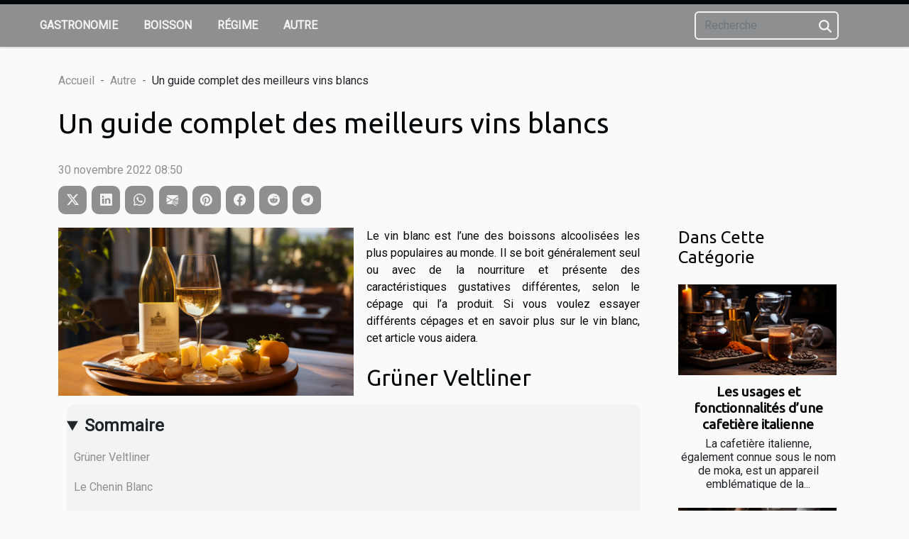

--- FILE ---
content_type: text/html; charset=UTF-8
request_url: https://www.smsforfood.org/un-guide-complet-des-meilleurs-vins-blancs/
body_size: 7738
content:
<!DOCTYPE html>
    <html lang="fr">
<head>
    <meta charset="utf-8">
    <meta name="viewport" content="width=device-width, initial-scale=1">
    <title>Un guide complet des meilleurs vins blancs  - www.smsforfood.org</title>
<meta name="description" content="">

<meta name="robots" content="index,follow" />
<link rel="icon" type="image/png" href="/favicon.png" />
    <link rel="stylesheet" href="/css/style2.css">
</head>
<body>
    <header>
    <div class="container-fluid fixed-top d-flex justify-content-center">
        <nav class="navbar navbar-expand-xl pt-3">
            <div class="container-fluid">
                <button class="navbar-toggler" type="button" data-bs-toggle="collapse" data-bs-target="#navbarSupportedContent" aria-controls="navbarSupportedContent" aria-expanded="false" aria-label="Toggle navigation">
                    <svg xmlns="http://www.w3.org/2000/svg" fill="currentColor" class="bi bi-list" viewBox="0 0 16 16">
                        <path fill-rule="evenodd" d="M2.5 12a.5.5 0 0 1 .5-.5h10a.5.5 0 0 1 0 1H3a.5.5 0 0 1-.5-.5m0-4a.5.5 0 0 1 .5-.5h10a.5.5 0 0 1 0 1H3a.5.5 0 0 1-.5-.5m0-4a.5.5 0 0 1 .5-.5h10a.5.5 0 0 1 0 1H3a.5.5 0 0 1-.5-.5"></path>
                    </svg>
                </button>
                <div class="collapse navbar-collapse" id="navbarSupportedContent">
                    <ul class="navbar-nav">
                                                    <li class="nav-item">
    <a href="/gastronomie" class="nav-link">Gastronomie</a>
    </li>
                                    <li class="nav-item">
    <a href="/boisson" class="nav-link">Boisson</a>
    </li>
                                    <li class="nav-item">
    <a href="/regime" class="nav-link">Régime</a>
    </li>
                                    <li class="nav-item">
    <a href="/autre" class="nav-link">Autre</a>
    </li>
                            </ul>
                    <form class="d-flex" role="search" method="get" action="/search">
    <input type="search" class="form-control"  name="q" placeholder="Recherche" aria-label="Recherche"  pattern=".*\S.*" required>
    <button type="submit" class="btn">
        <svg xmlns="http://www.w3.org/2000/svg" width="18px" height="18px" fill="currentColor" viewBox="0 0 512 512">
                    <path d="M416 208c0 45.9-14.9 88.3-40 122.7L502.6 457.4c12.5 12.5 12.5 32.8 0 45.3s-32.8 12.5-45.3 0L330.7 376c-34.4 25.2-76.8 40-122.7 40C93.1 416 0 322.9 0 208S93.1 0 208 0S416 93.1 416 208zM208 352a144 144 0 1 0 0-288 144 144 0 1 0 0 288z"/>
                </svg>
    </button>
</form>
                </div>
            </div>
        </nav>
    </div>
</header>
<div class="container">
        <nav aria-label="breadcrumb"
               style="--bs-breadcrumb-divider: '-';" >
            <ol class="breadcrumb">
                <li class="breadcrumb-item"><a href="/">Accueil</a></li>
                                    <li class="breadcrumb-item  active ">
                        <a href="/autre" title="Autre">Autre</a>                    </li>
                                <li class="breadcrumb-item">
                    Un guide complet des meilleurs vins blancs                </li>
            </ol>
        </nav>
    </div>
<div class="container-fluid">
    <main class="container sidebar-default mt-2">
        <div class="row">

                            <h1>
                    Un guide complet des meilleurs vins blancs                </h1>
            
            <fieldset><time datetime="2022-11-30 08:50:02">30 novembre 2022 08:50</time>                <ul>
                    <li><a href="https://twitter.com/share?url=https://www.smsforfood.org/un-guide-complet-des-meilleurs-vins-blancs&amp;text=Un guide complet des meilleurs vins blancs" rel="nofollow" target="_blank"><i class="social-twitter"></i></a></li>
                    <li><a href="https://www.linkedin.com/shareArticle?url=https://www.smsforfood.org/un-guide-complet-des-meilleurs-vins-blancs&amp;title=Un guide complet des meilleurs vins blancs" rel="nofollow" target="_blank"><i class="social-linkedin"></i></a></li>
                    <li><a href="https://api.whatsapp.com/send?text=Un guide complet des meilleurs vins blancs&amp;https://www.smsforfood.org/un-guide-complet-des-meilleurs-vins-blancs" rel="nofollow" target="_blank"><i class="social-whatsapp"></i></a></li>
                    <li><a href="mailto:?subject=Un guide complet des meilleurs vins blancs&amp;body=Un guide complet des meilleurs vins blancs: https://www.smsforfood.org/un-guide-complet-des-meilleurs-vins-blancs&quot;" rel="nofollow" target="_blank"><i class="social-mail"></i></a></li>
                    <li><a href="https://pinterest.com/pin/create/bookmarklet/?media=/images/un-guide-complet-des-meilleurs-vins-blancs.jpeg&amp;url=https://www.smsforfood.org/un-guide-complet-des-meilleurs-vins-blancs&amp;is_video=0&amp;description=Un guide complet des meilleurs vins blancs" rel="nofollow" target="_blank"><i class="social-pinterest"></i></a></li>
                    <li><a href="https://www.facebook.com/sharer.php?u=https://www.smsforfood.org/un-guide-complet-des-meilleurs-vins-blancs" rel="nofollow" target="_blank"><i class="social-facebook"></i></a></li>
                    <li><a href="https://reddit.com/submit?url=https://www.smsforfood.org/un-guide-complet-des-meilleurs-vins-blancs&amp;title=Un guide complet des meilleurs vins blancs" rel="nofollow" target="_blank"><i class="social-reddit"></i></a></li>
                    <li><a href="https://t.me/share/url?url=https://www.smsforfood.org/un-guide-complet-des-meilleurs-vins-blancs&amp;text=Un guide complet des meilleurs vins blancs" rel="nofollow" target="_blank"><i class="social-telegram"></i></a></li>
            </ul></fieldset>
            <div class="col-lg-9 order-1 order-lg-2 col-12 main">
                <img class="img-fluid" src="/images/un-guide-complet-des-meilleurs-vins-blancs.jpeg" alt="Un guide complet des meilleurs vins blancs">                                <article class="container main" ><details  open >
                    <summary>Sommaire</summary>
        
                                    <ol>
                                        <li>
                        <a href="javascript:;" onclick="document.querySelector('#anchor_0').scrollIntoView();">Grüner Veltliner</a>
                    </li>
                                                                                    <li>
                        <a href="javascript:;" onclick="document.querySelector('#anchor_1').scrollIntoView();">Le Chenin Blanc</a>
                    </li>
                                                                                    <li>
                        <a href="javascript:;" onclick="document.querySelector('#anchor_2').scrollIntoView();">Picpoul de Pinet.</a>
                    </li>
                                                                                    <li>
                        <a href="javascript:;" onclick="document.querySelector('#anchor_3').scrollIntoView();">Chardonnay</a>
                    </li>
                                                            </ol>
                        </details>

                    <div><p><span lang="FR" dir="ltr">Le vin blanc est l&rsquo;une des boissons alcoolisées les plus populaires au monde. Il se boit généralement seul ou avec de la nourriture et présente des caractéristiques gustatives différentes, selon le cépage qui l&rsquo;a produit. Si vous voulez essayer différents cépages et en savoir plus sur le vin blanc, cet article vous aidera.</span></p>
<h2 id="anchor_0"><span lang="FR" dir="ltr">Grüner Veltliner</span></h2>
<p><span lang="FR" dir="ltr">Le Grüner Veltliner est un vin blanc produit à partir de raisins blancs. Pour en savoir plus,&nbsp;</span><a href="https://le-vin-sur-internet.fr/">cliquez ici</a><span lang="FR" dir="ltr">. Il présente une grande variété de saveurs, parfois fruitées, épicées ou acides. C&rsquo;est un vin blanc à la couleur verte distinctive. L&rsquo;arôme est frais et floral, rappelant les fleurs blanches telles que les orchidées blanches. Le goût rappelle principalement les fruits blancs avec une saveur légèrement épicée de pomme ou de poire. Le Grüner Veltliner présente également des notes de citron, d&rsquo;herbes, de melon et de figue. Dans l&rsquo;ensemble, le Grüner Veltliner à une finition de longueur moyenne avec un goût croquant et glissant.</span></p>
<h2 id="anchor_1"><span lang="FR" dir="ltr">Le Chenin Blanc</span></h2>
<p><span lang="FR" dir="ltr">Le Chenin Blanc est un cépage blanc. Il est cultivé dans le sud-ouest de la France, dans la vallée de la Loire. C&rsquo;est un cépage blanc qui permet d&rsquo;élaborer des vins blancs secs. Le chemin blanc est également élaboré à partir d&rsquo;autres raisins blancs pour produire des vins blancs secs.</span></p>
<h2 id="anchor_2"><span lang="FR" dir="ltr">Picpoul de Pinet.</span></h2>
<p><span lang="FR" dir="ltr">Le Picpoul est un vin blanc de la région Languedoc-Roussillon en France. Il est élaboré à partir de raisins cultivés sur la côte de Villeneuve-Loubet. Il a une couleur claire et un goût salé et fruité. Les raisins blancs représentent environ 65 % de la production de vin de la région.</span></p>
<h2 id="anchor_3"><span lang="FR" dir="ltr">Chardonnay</span></h2>
<p><span lang="FR" dir="ltr">L&rsquo;histoire du vin blanc remonte au cépage blanc, qui est apparu en France vers le VIIIe siècle. Les vins blancs issus de ce cépage étaient à l&rsquo;origine appelés Chardonnay. Au fur et à mesure que ce vin blanc s&rsquo;est répandu en Europe, il est devenu de plus en plus populaire. Il est également devenu populaire parce qu&rsquo;il pouvait être servi avec de la nourriture ; le vin blanc remplace l&rsquo;eau.</span></p><div></article>            </div>
            <aside class="col-lg-3 order-2 order-lg-2 col-12 aside-right">
                <div class="list-flat-img">
                    <h2>Dans cette catégorie</h2>                            <section>

                    <figure><a href="/les-usages-et-fonctionnalites-dune-cafetiere-italienne" title="Les usages et fonctionnalités d’une cafetière italienne"><img class="d-block w-100" src="/images/les-usages-et-fonctionnalites-dune-cafetiere-italienne.jpg" alt="Les usages et fonctionnalités d’une cafetière italienne"></a></figure>                    
                    <div>
                        <h3><a href="/les-usages-et-fonctionnalites-dune-cafetiere-italienne" title="Les usages et fonctionnalités d’une cafetière italienne">Les usages et fonctionnalités d’une cafetière italienne</a></h3>                        <div>La cafetière italienne, également connue sous le nom de moka, est un appareil emblématique de la...</div>                    </div>
                </section>
                            <section>

                    <figure><a href="/comment-ameliorer-efficacement-ses-competences-en-cuisine" title="Comment améliorer efficacement ses compétences en cuisine ?"><img class="d-block w-100" src="/images/comment-ameliorer-efficacement-ses-competences-en-cuisine.jpg" alt="Comment améliorer efficacement ses compétences en cuisine ?"></a></figure>                    
                    <div>
                        <h3><a href="/comment-ameliorer-efficacement-ses-competences-en-cuisine" title="Comment améliorer efficacement ses compétences en cuisine ?">Comment améliorer efficacement ses compétences en cuisine ?</a></h3>                        <div>La cuisine est un art qui demande patience, créativité et pratique, peu importe votre niveau...</div>                    </div>
                </section>
                            <section>

                    <figure><a href="/quest-ce-que-lalimentation-bio" title="Qu&#039;est-ce que l&#039;alimentation bio ?"><img class="d-block w-100" src="/images/quest-ce-que-lalimentation-bio.jpeg" alt="Qu&#039;est-ce que l&#039;alimentation bio ?"></a></figure>                    
                    <div>
                        <h3><a href="/quest-ce-que-lalimentation-bio" title="Qu&#039;est-ce que l&#039;alimentation bio ?">Qu'est-ce que l'alimentation bio ?</a></h3>                        <div>La catégorie des produits biologiques comprend tous ceux qui ont été produits selon des méthodes...</div>                    </div>
                </section>
                            <section>

                    <figure><a href="/comment-avoir-une-excellente-planche-apero" title="Comment avoir une excellente planche apéro ?"><img class="d-block w-100" src="/images/comment-avoir-une-excellente-planche-apero.jpg" alt="Comment avoir une excellente planche apéro ?"></a></figure>                    
                    <div>
                        <h3><a href="/comment-avoir-une-excellente-planche-apero" title="Comment avoir une excellente planche apéro ?">Comment avoir une excellente planche apéro ?</a></h3>                        <div>Aujourd’hui, les planches apéro se présentent comme une nécessité sur les espaces festives. Cette...</div>                    </div>
                </section>
                                    </div>
            </aside>
        </div>
        <section class="big-list">
        <div class="container">
            <h2>Sur le même sujet</h2>            <div class="row">
                                    <div class="col-12 col-lg-3 col-md-6 mb-4">
                        <figure><a href="/les-usages-et-fonctionnalites-dune-cafetiere-italienne" title="Les usages et fonctionnalités d’une cafetière italienne"><img class="img-fluid" src="/images/les-usages-et-fonctionnalites-dune-cafetiere-italienne.jpg" alt="Les usages et fonctionnalités d’une cafetière italienne"></a></figure><figcaption>Les usages et fonctionnalités d’une cafetière italienne</figcaption>                        <div>

                            <h3><a href="/les-usages-et-fonctionnalites-dune-cafetiere-italienne" title="Les usages et fonctionnalités d’une cafetière italienne">Les usages et fonctionnalités d’une cafetière italienne</a></h3>

                            
                            <time datetime="2023-07-15 02:40:01">15 juillet 2023 02:40</time>                            <div>La cafetière italienne, également connue sous le nom de moka, est un appareil emblématique de la culture du...</div>                                                    </div>
                    </div>
                                    <div class="col-12 col-lg-3 col-md-6 mb-4">
                        <figure><a href="/comment-ameliorer-efficacement-ses-competences-en-cuisine" title="Comment améliorer efficacement ses compétences en cuisine ?"><img class="img-fluid" src="/images/comment-ameliorer-efficacement-ses-competences-en-cuisine.jpg" alt="Comment améliorer efficacement ses compétences en cuisine ?"></a></figure><figcaption>Comment améliorer efficacement ses compétences en cuisine ?</figcaption>                        <div>

                            <h3><a href="/comment-ameliorer-efficacement-ses-competences-en-cuisine" title="Comment améliorer efficacement ses compétences en cuisine ?">Comment améliorer efficacement ses compétences en cuisine ?</a></h3>

                            
                            <time datetime="2023-07-06 04:58:04">6 juillet 2023 04:58</time>                            <div>La cuisine est un art qui demande patience, créativité et pratique, peu importe votre niveau d’expérience....</div>                                                    </div>
                    </div>
                                    <div class="col-12 col-lg-3 col-md-6 mb-4">
                        <figure><a href="/quest-ce-que-lalimentation-bio" title="Qu&#039;est-ce que l&#039;alimentation bio ?"><img class="img-fluid" src="/images/quest-ce-que-lalimentation-bio.jpeg" alt="Qu&#039;est-ce que l&#039;alimentation bio ?"></a></figure><figcaption>Qu'est-ce que l'alimentation bio ?</figcaption>                        <div>

                            <h3><a href="/quest-ce-que-lalimentation-bio" title="Qu&#039;est-ce que l&#039;alimentation bio ?">Qu'est-ce que l'alimentation bio ?</a></h3>

                            
                            <time datetime="2023-06-24 08:28:02">24 juin 2023 08:28</time>                            <div>La catégorie des produits biologiques comprend tous ceux qui ont été produits selon des méthodes...</div>                                                    </div>
                    </div>
                                    <div class="col-12 col-lg-3 col-md-6 mb-4">
                        <figure><a href="/comment-avoir-une-excellente-planche-apero" title="Comment avoir une excellente planche apéro ?"><img class="img-fluid" src="/images/comment-avoir-une-excellente-planche-apero.jpg" alt="Comment avoir une excellente planche apéro ?"></a></figure><figcaption>Comment avoir une excellente planche apéro ?</figcaption>                        <div>

                            <h3><a href="/comment-avoir-une-excellente-planche-apero" title="Comment avoir une excellente planche apéro ?">Comment avoir une excellente planche apéro ?</a></h3>

                            
                            <time datetime="2023-04-27 03:36:03">27 avril 2023 03:36</time>                            <div>Aujourd’hui, les planches apéro se présentent comme une nécessité sur les espaces festives. Cette...</div>                                                    </div>
                    </div>
                                    <div class="col-12 col-lg-3 col-md-6 mb-4">
                        <figure><a href="/comment-arranger-la-cave-a-vin-pour-bien-conserver-les-bouteilles-de-vin" title="Comment arranger la cave à vin pour bien conserver les bouteilles de vin ?"><img class="img-fluid" src="/images/comment-arranger-la-cave-a-vin-pour-bien-conserver-les-bouteilles-de-vin.jpeg" alt="Comment arranger la cave à vin pour bien conserver les bouteilles de vin ?"></a></figure><figcaption>Comment arranger la cave à vin pour bien conserver les bouteilles de vin ?</figcaption>                        <div>

                            <h3><a href="/comment-arranger-la-cave-a-vin-pour-bien-conserver-les-bouteilles-de-vin" title="Comment arranger la cave à vin pour bien conserver les bouteilles de vin ?">Comment arranger la cave à vin pour bien conserver les bouteilles de vin ?</a></h3>

                            
                            <time datetime="2023-03-02 23:34:02">2 mars 2023 23:34</time>                            <div>La cave à vin est un élément essentiel pour tout amateur de vin qui souhaite conserver ses bouteilles dans...</div>                                                    </div>
                    </div>
                                    <div class="col-12 col-lg-3 col-md-6 mb-4">
                        <figure><a href="/top-4-des-meilleures-astuces-pour-ameliorer-votre-routine-beaute-ecoresponsable" title="Top 4 des meilleures astuces pour améliorer votre routine beauté écoresponsable"><img class="img-fluid" src="/images/top-4-des-meilleures-astuces-pour-ameliorer-votre-routine-beaute-ecoresponsable.jpeg" alt="Top 4 des meilleures astuces pour améliorer votre routine beauté écoresponsable"></a></figure><figcaption>Top 4 des meilleures astuces pour améliorer votre routine beauté écoresponsable</figcaption>                        <div>

                            <h3><a href="/top-4-des-meilleures-astuces-pour-ameliorer-votre-routine-beaute-ecoresponsable" title="Top 4 des meilleures astuces pour améliorer votre routine beauté écoresponsable">Top 4 des meilleures astuces pour améliorer votre routine beauté écoresponsable</a></h3>

                            
                            <time datetime="2023-02-28 14:38:01">28 février 2023 14:38</time>                            <div>Se faire belle est une priorité pour toutes les femmes. C’est pour cette fin qu’il existe d’ailleurs une...</div>                                                    </div>
                    </div>
                                    <div class="col-12 col-lg-3 col-md-6 mb-4">
                        <figure><a href="/quels-sont-les-meilleurs-calendriers-de-lavent-biere-de-cette-annee" title="Quels sont les meilleurs calendriers de l’avent bière de cette année ?"><img class="img-fluid" src="/images/quels-sont-les-meilleurs-calendriers-de-lavent-biere-de-cette-annee.jpeg" alt="Quels sont les meilleurs calendriers de l’avent bière de cette année ?"></a></figure><figcaption>Quels sont les meilleurs calendriers de l’avent bière de cette année ?</figcaption>                        <div>

                            <h3><a href="/quels-sont-les-meilleurs-calendriers-de-lavent-biere-de-cette-annee" title="Quels sont les meilleurs calendriers de l’avent bière de cette année ?">Quels sont les meilleurs calendriers de l’avent bière de cette année ?</a></h3>

                            
                            <time datetime="2023-02-25 02:08:02">25 février 2023 02:08</time>                            <div>En période de fête, après une journée de décoration et de dégustation, vous méritez de vous détendre avec...</div>                                                    </div>
                    </div>
                                    <div class="col-12 col-lg-3 col-md-6 mb-4">
                        <figure><a href="/les-differents-types-de-poivre-de-kampot" title="Les différents types de poivre de Kâmpôt"><img class="img-fluid" src="/images/les-differents-types-de-poivre-de-kampot.jpg" alt="Les différents types de poivre de Kâmpôt"></a></figure><figcaption>Les différents types de poivre de Kâmpôt</figcaption>                        <div>

                            <h3><a href="/les-differents-types-de-poivre-de-kampot" title="Les différents types de poivre de Kâmpôt">Les différents types de poivre de Kâmpôt</a></h3>

                            
                            <time datetime="2023-02-20 18:38:01">20 février 2023 18:38</time>                            <div>Le poivre de Kâmpôt est une variété de poivre cultivée dans la province cambodgienne de Kâmpôt. Il est connu...</div>                                                    </div>
                    </div>
                                    <div class="col-12 col-lg-3 col-md-6 mb-4">
                        <figure><a href="/la-cuisine-toute-faite-pour-les-diners-des-repas-savoureux-et-equilibres-en-un-rien-de-temps" title="La cuisine toute faite pour les dîners : des repas savoureux et équilibrés en un rien de temps"><img class="img-fluid" src="/images/la-cuisine-toute-faite-pour-les-diners-des-repas-savoureux-et-equilibres-en-un-rien-de-temps.jpeg" alt="La cuisine toute faite pour les dîners : des repas savoureux et équilibrés en un rien de temps"></a></figure><figcaption>La cuisine toute faite pour les dîners : des repas savoureux et équilibrés en un rien de temps</figcaption>                        <div>

                            <h3><a href="/la-cuisine-toute-faite-pour-les-diners-des-repas-savoureux-et-equilibres-en-un-rien-de-temps" title="La cuisine toute faite pour les dîners : des repas savoureux et équilibrés en un rien de temps">La cuisine toute faite pour les dîners : des repas savoureux et équilibrés en un rien de temps</a></h3>

                            
                            <time datetime="2023-02-16 22:52:02">16 février 2023 22:52</time>                            <div>Les dîners sont souvent pris dans l&rsquo;urgence, entre les activités et les obligations quotidiennes. Pour...</div>                                                    </div>
                    </div>
                                    <div class="col-12 col-lg-3 col-md-6 mb-4">
                        <figure><a href="/pourquoi-fabriquer-des-moules-en-silicone" title="Pourquoi fabriquer des moules en silicone ?"><img class="img-fluid" src="/images/pourquoi-fabriquer-des-moules-en-silicone.jpg" alt="Pourquoi fabriquer des moules en silicone ?"></a></figure><figcaption>Pourquoi fabriquer des moules en silicone ?</figcaption>                        <div>

                            <h3><a href="/pourquoi-fabriquer-des-moules-en-silicone" title="Pourquoi fabriquer des moules en silicone ?">Pourquoi fabriquer des moules en silicone ?</a></h3>

                            
                            <time datetime="2023-02-06 11:33:22">6 février 2023 11:33</time>                            <div>L’utilisation du silicone dans la fabrication de moules est populaire en raison de ses nombreux avantages....</div>                                                    </div>
                    </div>
                                    <div class="col-12 col-lg-3 col-md-6 mb-4">
                        <figure><a href="/que-faut-il-savoir-sur-la-boutique-am-pro" title="Que faut-il savoir sur la boutique AM Pro ?"><img class="img-fluid" src="/images/que-faut-il-savoir-sur-la-boutique-am-pro.jpg" alt="Que faut-il savoir sur la boutique AM Pro ?"></a></figure><figcaption>Que faut-il savoir sur la boutique AM Pro ?</figcaption>                        <div>

                            <h3><a href="/que-faut-il-savoir-sur-la-boutique-am-pro" title="Que faut-il savoir sur la boutique AM Pro ?">Que faut-il savoir sur la boutique AM Pro ?</a></h3>

                            
                            <time datetime="2023-02-03 13:42:02">3 février 2023 13:42</time>                            <div>Depuis des années, Am Pro n’a cessé de développer son expertise et sa notoriété dans le secteur de...</div>                                                    </div>
                    </div>
                                    <div class="col-12 col-lg-3 col-md-6 mb-4">
                        <figure><a href="/quest-ce-quun-superfruit" title="Qu’est-ce qu’un superfruit ?"><img class="img-fluid" src="/images/quest-ce-quun-superfruit.jpg" alt="Qu’est-ce qu’un superfruit ?"></a></figure><figcaption>Qu’est-ce qu’un superfruit ?</figcaption>                        <div>

                            <h3><a href="/quest-ce-quun-superfruit" title="Qu’est-ce qu’un superfruit ?">Qu’est-ce qu’un superfruit ?</a></h3>

                            
                            <time datetime="2023-02-01 00:10:02">1 février 2023 00:10</time>                            <div>Les superfruits se sont imposés comme des composants incontournables de vos bioépiceries. On aime les...</div>                                                    </div>
                    </div>
                                    <div class="col-12 col-lg-3 col-md-6 mb-4">
                        <figure><a href="/quels-produits-choisir-pour-desinfecter-sa-cuisine" title="Quels produits choisir pour désinfecter sa cuisine ?"><img class="img-fluid" src="/images/quels-produits-choisir-pour-desinfecter-sa-cuisine.jpg" alt="Quels produits choisir pour désinfecter sa cuisine ?"></a></figure><figcaption>Quels produits choisir pour désinfecter sa cuisine ?</figcaption>                        <div>

                            <h3><a href="/quels-produits-choisir-pour-desinfecter-sa-cuisine" title="Quels produits choisir pour désinfecter sa cuisine ?">Quels produits choisir pour désinfecter sa cuisine ?</a></h3>

                            
                            <time datetime="2023-01-20 17:28:02">20 janvier 2023 17:28</time>                            <div>La cuisine est la pièce où l&rsquo;on manipule, prépare, stocke et conserve de la nourriture. Entre...</div>                                                    </div>
                    </div>
                                    <div class="col-12 col-lg-3 col-md-6 mb-4">
                        <figure><a href="/quest-ce-quune-plancha-la-plaque-de-cuisson-despagne" title="Qu&#039;est-ce qu&#039;une plancha ? La plaque de cuisson d&#039;Espagne"><img class="img-fluid" src="/images/quest-ce-quune-plancha-la-plaque-de-cuisson-despagne.jpeg" alt="Qu&#039;est-ce qu&#039;une plancha ? La plaque de cuisson d&#039;Espagne"></a></figure><figcaption>Qu'est-ce qu'une plancha ? La plaque de cuisson d'Espagne</figcaption>                        <div>

                            <h3><a href="/quest-ce-quune-plancha-la-plaque-de-cuisson-despagne" title="Qu&#039;est-ce qu&#039;une plancha ? La plaque de cuisson d&#039;Espagne">Qu'est-ce qu'une plancha ? La plaque de cuisson d'Espagne</a></h3>

                            
                            <time datetime="2023-01-11 21:40:03">11 janvier 2023 21:40</time>                            <div>Griller à la plancha est plus polyvalent que sur n&rsquo;importe quel autre gril ou barbecue. Qu&rsquo;il...</div>                                                    </div>
                    </div>
                                    <div class="col-12 col-lg-3 col-md-6 mb-4">
                        <figure><a href="/quels-sont-les-avantages-de-la-consommation-dune-biere-au-cbd" title="Quels sont les avantages de la consommation d&#039;une bière au CBD ?"><img class="img-fluid" src="/images/quels-sont-les-avantages-de-la-consommation-dune-biere-au-cbd.jpg" alt="Quels sont les avantages de la consommation d&#039;une bière au CBD ?"></a></figure><figcaption>Quels sont les avantages de la consommation d'une bière au CBD ?</figcaption>                        <div>

                            <h3><a href="/quels-sont-les-avantages-de-la-consommation-dune-biere-au-cbd" title="Quels sont les avantages de la consommation d&#039;une bière au CBD ?">Quels sont les avantages de la consommation d'une bière au CBD ?</a></h3>

                            
                            <time datetime="2023-01-06 01:04:02">6 janvier 2023 01:04</time>                            <div>Aujourd’hui, les consommateurs de CBD se font de plus en plus grands partout dans le monde. Cette molécule...</div>                                                    </div>
                    </div>
                                    <div class="col-12 col-lg-3 col-md-6 mb-4">
                        <figure><a href="/comment-realiser-des-economies-sur-son-budget-dalimentation" title="Comment réaliser des économies sur son budget d’alimentation ?"><img class="img-fluid" src="/images/comment-realiser-des-economies-sur-son-budget-dalimentation.jpeg" alt="Comment réaliser des économies sur son budget d’alimentation ?"></a></figure><figcaption>Comment réaliser des économies sur son budget d’alimentation ?</figcaption>                        <div>

                            <h3><a href="/comment-realiser-des-economies-sur-son-budget-dalimentation" title="Comment réaliser des économies sur son budget d’alimentation ?">Comment réaliser des économies sur son budget d’alimentation ?</a></h3>

                            
                            <time datetime="2022-12-26 08:34:01">26 décembre 2022 08:34</time>                            <div>Le budget alimentaire fait partie des dépenses les plus enivrantes dans un ménage. Loin d’être une affaire...</div>                                                    </div>
                    </div>
                                    <div class="col-12 col-lg-3 col-md-6 mb-4">
                        <figure><a href="/comment-les-saucissons-sont-ils-utiles-a-la-cuisine" title="Comment les saucissons sont-ils utiles à la cuisine ?"><img class="img-fluid" src="/images/comment-les-saucissons-sont-ils-utiles-a-la-cuisine.jpg" alt="Comment les saucissons sont-ils utiles à la cuisine ?"></a></figure><figcaption>Comment les saucissons sont-ils utiles à la cuisine ?</figcaption>                        <div>

                            <h3><a href="/comment-les-saucissons-sont-ils-utiles-a-la-cuisine" title="Comment les saucissons sont-ils utiles à la cuisine ?">Comment les saucissons sont-ils utiles à la cuisine ?</a></h3>

                            
                            <time datetime="2022-11-19 08:08:02">19 novembre 2022 08:08</time>                            <div>Les saucissons sont utilisés par plusieurs personnes dans le domaine de la cuisine. Ce sont des produits à...</div>                                                    </div>
                    </div>
                                    <div class="col-12 col-lg-3 col-md-6 mb-4">
                        <figure><a href="/quels-sont-les-appareils-qui-doivent-etre-installes-dans-une-cuisine-professionnelle" title="Quels sont les appareils qui doivent être installés dans une cuisine professionnelle ?"><img class="img-fluid" src="/images/quels-sont-les-appareils-qui-doivent-etre-installes-dans-une-cuisine-professionnelle.jpg" alt="Quels sont les appareils qui doivent être installés dans une cuisine professionnelle ?"></a></figure><figcaption>Quels sont les appareils qui doivent être installés dans une cuisine professionnelle ?</figcaption>                        <div>

                            <h3><a href="/quels-sont-les-appareils-qui-doivent-etre-installes-dans-une-cuisine-professionnelle" title="Quels sont les appareils qui doivent être installés dans une cuisine professionnelle ?">Quels sont les appareils qui doivent être installés dans une cuisine professionnelle ?</a></h3>

                            
                            <time datetime="2022-11-02 17:32:02">2 novembre 2022 17:32</time>                            <div>L&rsquo;organisation de la cuisine d&rsquo;un restaurant est essentielle à son bon fonctionnement. Cependant...</div>                                                    </div>
                    </div>
                                    <div class="col-12 col-lg-3 col-md-6 mb-4">
                        <figure><a href="/huile-cbd-comment-lutiliser-en-cuisine" title="Huile CBD : Comment l&#039;utiliser en cuisine"><img class="img-fluid" src="/images/huile-cbd-comment-lutiliser-en-cuisine.jpg" alt="Huile CBD : Comment l&#039;utiliser en cuisine"></a></figure><figcaption>Huile CBD : Comment l'utiliser en cuisine</figcaption>                        <div>

                            <h3><a href="/huile-cbd-comment-lutiliser-en-cuisine" title="Huile CBD : Comment l&#039;utiliser en cuisine">Huile CBD : Comment l'utiliser en cuisine</a></h3>

                            
                            <time datetime="2022-10-27 10:52:02">27 octobre 2022 10:52</time>                            <div>L’huile de CBD est le produit le plus populaire aujourd’hui. Savez-vous vraiment l’importance des produits...</div>                                                    </div>
                    </div>
                                    <div class="col-12 col-lg-3 col-md-6 mb-4">
                        <figure><a href="/quels-sont-les-bienfaits-de-lalimentation-bio" title="Quels sont les bienfaits de l’alimentation bio ?"><img class="img-fluid" src="/images/quels-sont-les-bienfaits-de-lalimentation-bio.jpeg" alt="Quels sont les bienfaits de l’alimentation bio ?"></a></figure><figcaption>Quels sont les bienfaits de l’alimentation bio ?</figcaption>                        <div>

                            <h3><a href="/quels-sont-les-bienfaits-de-lalimentation-bio" title="Quels sont les bienfaits de l’alimentation bio ?">Quels sont les bienfaits de l’alimentation bio ?</a></h3>

                            
                            <time datetime="2022-10-09 08:56:02">9 octobre 2022 08:56</time>                            <div>L’alimentation bio est-elle vraiment saine comme nous l’avons toujours imaginé ? Découvrez dans ce guide,...</div>                                                    </div>
                    </div>
                                    <div class="col-12 col-lg-3 col-md-6 mb-4">
                        <figure><a href="/aromates-bio-et-herbes-pourquoi-les-utiliser-dans-vos-plats-culinaires" title="Aromates bio et herbes : Pourquoi les utiliser dans vos plats culinaires ?"><img class="img-fluid" src="/images/aromates-bio-et-herbes-pourquoi-les-utiliser-dans-vos-plats-culinaires.jpeg" alt="Aromates bio et herbes : Pourquoi les utiliser dans vos plats culinaires ?"></a></figure><figcaption>Aromates bio et herbes : Pourquoi les utiliser dans vos plats culinaires ?</figcaption>                        <div>

                            <h3><a href="/aromates-bio-et-herbes-pourquoi-les-utiliser-dans-vos-plats-culinaires" title="Aromates bio et herbes : Pourquoi les utiliser dans vos plats culinaires ?">Aromates bio et herbes : Pourquoi les utiliser dans vos plats culinaires ?</a></h3>

                            
                            <time datetime="2022-10-07 15:42:02">7 octobre 2022 15:42</time>                            <div>Manger des aliments délicieux est une chose qui agrémente la vie de l’homme. Ainsi, pour disposer d’un repas...</div>                                                    </div>
                    </div>
                                    <div class="col-12 col-lg-3 col-md-6 mb-4">
                        <figure><a href="/avantages-et-production-du-katsuobushi" title="Avantages et production du Katsuobushi"><img class="img-fluid" src="/images/avantages-et-production-du-katsuobushi.jpg" alt="Avantages et production du Katsuobushi"></a></figure><figcaption>Avantages et production du Katsuobushi</figcaption>                        <div>

                            <h3><a href="/avantages-et-production-du-katsuobushi" title="Avantages et production du Katsuobushi">Avantages et production du Katsuobushi</a></h3>

                            
                            <time datetime="2022-09-24 02:02:38">24 septembre 2022 02:02</time>                            <div>La préparation des soupes traditionnelles japonaises ne peut se faire sans le bouillon Katsuobushi, qui...</div>                                                    </div>
                    </div>
                                    <div class="col-12 col-lg-3 col-md-6 mb-4">
                        <figure><a href="/a-la-decouverte-du-cafe" title="À la découverte du café"><img class="img-fluid" src="/images/a-la-decouverte-du-cafe.jpg" alt="À la découverte du café"></a></figure><figcaption>À la découverte du café</figcaption>                        <div>

                            <h3><a href="/a-la-decouverte-du-cafe" title="À la découverte du café">À la découverte du café</a></h3>

                            
                            <time datetime="2022-09-14 22:07:27">14 septembre 2022 22:07</time>                            <div>Depuis toujours, le café fait partie des boissons le plus consommé partout dans le monde entier. Nombreux...</div>                                                    </div>
                    </div>
                                    <div class="col-12 col-lg-3 col-md-6 mb-4">
                        <figure><a href="/les-shoppings-du-chef-pourquoi-choisir-cette-boutique-en-ligne" title="Les Shoppings du Chef : pourquoi choisir cette boutique en ligne ?"><img class="img-fluid" src="/images/les-shoppings-du-chef-pourquoi-choisir-cette-boutique-en-ligne.jpeg" alt="Les Shoppings du Chef : pourquoi choisir cette boutique en ligne ?"></a></figure><figcaption>Les Shoppings du Chef : pourquoi choisir cette boutique en ligne ?</figcaption>                        <div>

                            <h3><a href="/les-shoppings-du-chef-pourquoi-choisir-cette-boutique-en-ligne" title="Les Shoppings du Chef : pourquoi choisir cette boutique en ligne ?">Les Shoppings du Chef : pourquoi choisir cette boutique en ligne ?</a></h3>

                            
                            <time datetime="2022-09-03 00:12:49">3 septembre 2022 00:12</time>                            <div>Trouver des accessoires de cuisine de bonne qualité s’avère difficile si vous ne partez pas vers un bon...</div>                                                    </div>
                    </div>
                                    <div class="col-12 col-lg-3 col-md-6 mb-4">
                        <figure><a href="/comment-choisir-un-vin-selon-ma-convenance" title="Comment choisir un vin selon ma convenance ?"><img class="img-fluid" src="/images/comment-choisir-un-vin-selon-ma-convenance.jpeg" alt="Comment choisir un vin selon ma convenance ?"></a></figure><figcaption>Comment choisir un vin selon ma convenance ?</figcaption>                        <div>

                            <h3><a href="/comment-choisir-un-vin-selon-ma-convenance" title="Comment choisir un vin selon ma convenance ?">Comment choisir un vin selon ma convenance ?</a></h3>

                            
                            <time datetime="2022-08-26 20:53:00">26 août 2022 20:53</time>                            <div>De nombreuses personnes se perdent lorsqu’il s’agit de choisir un vin pour une occasion. Sans avoir fait des...</div>                                                    </div>
                    </div>
                            </div>
        </div>
    </section>
                        </main>
</div>
<footer>
    <div class="container-fluid">
        <div class="container">
            <div class="row">
                <div class="col-12 col-lg-4">
                    <div class="row">
                        <section>
            <div>
                <h3><a href="/gastronomie" title="Gastronomie">Gastronomie</a></h3>                            </div>
        </section>
            <section>
            <div>
                <h3><a href="/boisson" title="Boisson">Boisson</a></h3>                            </div>
        </section>
            <section>
            <div>
                <h3><a href="/regime" title="Régime">Régime</a></h3>                            </div>
        </section>
            <section>
            <div>
                <h3><a href="/autre" title="Autre">Autre</a></h3>                            </div>
        </section>
                            </div>
                                    </div>
                <div class="col-12 col-lg-4">
                    <form class="d-flex" role="search" method="get" action="/search">
    <input type="search" class="form-control"  name="q" placeholder="Recherche" aria-label="Recherche"  pattern=".*\S.*" required>
    <button type="submit" class="btn">
        <svg xmlns="http://www.w3.org/2000/svg" width="18px" height="18px" fill="currentColor" viewBox="0 0 512 512">
                    <path d="M416 208c0 45.9-14.9 88.3-40 122.7L502.6 457.4c12.5 12.5 12.5 32.8 0 45.3s-32.8 12.5-45.3 0L330.7 376c-34.4 25.2-76.8 40-122.7 40C93.1 416 0 322.9 0 208S93.1 0 208 0S416 93.1 416 208zM208 352a144 144 0 1 0 0-288 144 144 0 1 0 0 288z"/>
                </svg>
    </button>
</form>
                </div>
            </div>
        </div>
    </div>
    <div class="container-fluid">
        <div class="row">
            Tous droits réservés www.smsforfood.org
   
    </div>
    </div>
</footer>

    <script src="https://cdn.jsdelivr.net/npm/bootstrap@5.0.2/dist/js/bootstrap.bundle.min.js" integrity="sha384-MrcW6ZMFYlzcLA8Nl+NtUVF0sA7MsXsP1UyJoMp4YLEuNSfAP+JcXn/tWtIaxVXM" crossorigin="anonymous"></script>
    </body>
</html>
